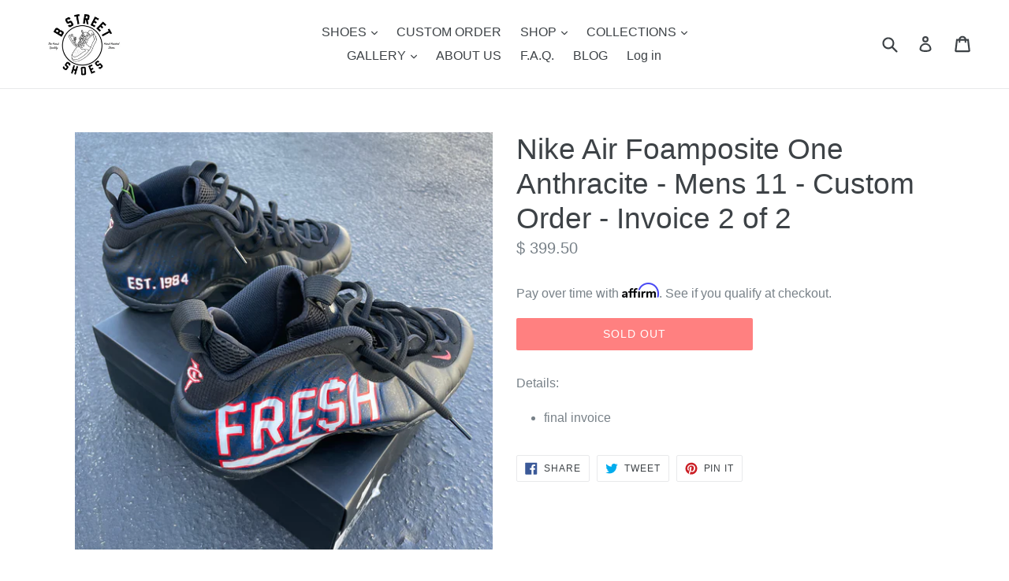

--- FILE ---
content_type: text/html; charset=UTF-8
request_url: https://www.artistry.io/shopify/script-tag?shop=bstreetshoes.myshopify.com
body_size: 1341
content:
    var artistryServerInfo = {"USER":null,"HOME":null,"HTTP_ACCEPT_ENCODING":"gzip, deflate, br","HTTP_REFERER":"https:\/\/bstreetshoes.com\/products\/nike-air-foamposite-one-anthracite-mens-11-custom-order-invoice-2-of-2","HTTP_SEC_FETCH_DEST":"script","HTTP_SEC_FETCH_MODE":"no-cors","HTTP_SEC_FETCH_SITE":"cross-site","HTTP_ACCEPT":"*\/*","HTTP_USER_AGENT":"Mozilla\/5.0 (Macintosh; Intel Mac OS X 10_15_7) AppleWebKit\/537.36 (KHTML, like Gecko) Chrome\/131.0.0.0 Safari\/537.36; ClaudeBot\/1.0; +claudebot@anthropic.com)","HTTP_CACHE_CONTROL":"no-cache","HTTP_PRAGMA":"no-cache","HTTP_CONNECTION":"keep-alive","HTTP_HOST":"www.artistry.io","REDIRECT_STATUS":"200","SERVER_NAME":"www.artistry.io","SERVER_PORT":null,"SERVER_ADDR":"172.31.16.185","REMOTE_PORT":null,"REMOTE_ADDR":"18.220.73.105","SERVER_SOFTWARE":"nginx\/1.18.0","GATEWAY_INTERFACE":"CGI\/1.1","HTTPS":"on","REQUEST_SCHEME":"https","SERVER_PROTOCOL":"HTTP\/1.1","DOCUMENT_ROOT":"\/var\/www\/html","DOCUMENT_URI":"\/index.php","REQUEST_URI":"\/shopify\/script-tag?shop=bstreetshoes.myshopify.com","SCRIPT_NAME":null,"CONTENT_LENGTH":"","CONTENT_TYPE":"","REQUEST_METHOD":"GET","QUERY_STRING":"shop=bstreetshoes.myshopify.com","SCRIPT_FILENAME":"\/var\/www\/html\/index.php","PATH_INFO":"","FCGI_ROLE":"RESPONDER","PHP_SELF":"\/index.php","REQUEST_TIME_FLOAT":1768749295.583402,"REQUEST_TIME":1768749295,"HTTP_COOKIE":null};
    var artistryShop = 'bstreetshoes.myshopify.com'; 
    if(artistryShop === 'bocciatitanium.myshopify.com'){
        setInterval(function(){
            if(typeof aQuery !== "undefined"){
                aQuery('#artistry-frame-0').css({
                    height:window.innerHeight+"px"
                });
                aQuery('#artistry-frame-1').css({
                    height:window.innerHeight+"px"
                });
            }
        },1000);
    }
    if(artistryShop === "dev-artistry-io-demo.myshopify.com"){

    }
    else if (typeof window.location !== 'undefined' && typeof window.location.pathname !== 'undefined') {
        var artistryLocationParts = window.location.pathname.split('/');
        if (artistryLocationParts.length > 0) {
            for (i = 0; i < artistryLocationParts.length; i++) {
                if (typeof artistryLocationParts[i] !== 'undefined') {
                    if (artistryLocationParts[i] == 'products') {
                        var nextIndex = i + 1;
                        if (typeof artistryLocationParts[nextIndex] !== 'undefined') {
                            var productHandle = artistryLocationParts[nextIndex];
                            var artistryWidgetUrl = '//www.artistry.io/shopify/design-widget?shop=bstreetshoes.myshopify.com&product-handle=' + productHandle + '&t=1768749295';
                            artistryWidgetScript = document.createElement("script");
                            artistryWidgetScript.src = artistryWidgetUrl;
                            window.document.body.appendChild(artistryWidgetScript);
                        }
                    }
                }
            }
        }
    }


--- FILE ---
content_type: text/javascript; charset=utf-8
request_url: https://bstreetshoes.com/products/nike-air-foamposite-one-anthracite-mens-11-custom-order-invoice-2-of-2.js
body_size: 252
content:
{"id":6162811814037,"title":"Nike Air Foamposite One Anthracite - Mens 11 - Custom Order - Invoice 2 of 2","handle":"nike-air-foamposite-one-anthracite-mens-11-custom-order-invoice-2-of-2","description":"\u003cp\u003eDetails:\u003c\/p\u003e\n\u003cul\u003e\n\u003cli\u003efinal invoice\u003cbr\u003e\n\u003c\/li\u003e\n\u003c\/ul\u003e","published_at":"2020-11-24T15:07:28-08:00","created_at":"2020-11-24T15:06:39-08:00","vendor":"B Street Shoes","type":"","tags":[],"price":39950,"price_min":39950,"price_max":39950,"available":false,"price_varies":false,"compare_at_price":null,"compare_at_price_min":0,"compare_at_price_max":0,"compare_at_price_varies":false,"variants":[{"id":37410324840597,"title":"Default Title","option1":"Default Title","option2":null,"option3":null,"sku":"","requires_shipping":true,"taxable":true,"featured_image":null,"available":false,"name":"Nike Air Foamposite One Anthracite - Mens 11 - Custom Order - Invoice 2 of 2","public_title":null,"options":["Default Title"],"price":39950,"weight":0,"compare_at_price":null,"inventory_quantity":0,"inventory_management":"shopify","inventory_policy":"deny","barcode":"","requires_selling_plan":false,"selling_plan_allocations":[]}],"images":["\/\/cdn.shopify.com\/s\/files\/1\/0541\/0437\/products\/IMG_1545.jpg?v=1606259244","\/\/cdn.shopify.com\/s\/files\/1\/0541\/0437\/products\/IMG_1546.jpg?v=1606259244","\/\/cdn.shopify.com\/s\/files\/1\/0541\/0437\/products\/IMG_1550.jpg?v=1606259244","\/\/cdn.shopify.com\/s\/files\/1\/0541\/0437\/products\/IMG_1542.jpg?v=1606259244"],"featured_image":"\/\/cdn.shopify.com\/s\/files\/1\/0541\/0437\/products\/IMG_1545.jpg?v=1606259244","options":[{"name":"Title","position":1,"values":["Default Title"]}],"url":"\/products\/nike-air-foamposite-one-anthracite-mens-11-custom-order-invoice-2-of-2","media":[{"alt":null,"id":16397040582805,"position":1,"preview_image":{"aspect_ratio":1.0,"height":3024,"width":3024,"src":"https:\/\/cdn.shopify.com\/s\/files\/1\/0541\/0437\/products\/IMG_1545.jpg?v=1606259244"},"aspect_ratio":1.0,"height":3024,"media_type":"image","src":"https:\/\/cdn.shopify.com\/s\/files\/1\/0541\/0437\/products\/IMG_1545.jpg?v=1606259244","width":3024},{"alt":null,"id":16397040550037,"position":2,"preview_image":{"aspect_ratio":1.0,"height":3024,"width":3024,"src":"https:\/\/cdn.shopify.com\/s\/files\/1\/0541\/0437\/products\/IMG_1546.jpg?v=1606259244"},"aspect_ratio":1.0,"height":3024,"media_type":"image","src":"https:\/\/cdn.shopify.com\/s\/files\/1\/0541\/0437\/products\/IMG_1546.jpg?v=1606259244","width":3024},{"alt":null,"id":16397040484501,"position":3,"preview_image":{"aspect_ratio":1.0,"height":3024,"width":3024,"src":"https:\/\/cdn.shopify.com\/s\/files\/1\/0541\/0437\/products\/IMG_1550.jpg?v=1606259244"},"aspect_ratio":1.0,"height":3024,"media_type":"image","src":"https:\/\/cdn.shopify.com\/s\/files\/1\/0541\/0437\/products\/IMG_1550.jpg?v=1606259244","width":3024},{"alt":null,"id":16397040517269,"position":4,"preview_image":{"aspect_ratio":1.0,"height":3024,"width":3024,"src":"https:\/\/cdn.shopify.com\/s\/files\/1\/0541\/0437\/products\/IMG_1542.jpg?v=1606259244"},"aspect_ratio":1.0,"height":3024,"media_type":"image","src":"https:\/\/cdn.shopify.com\/s\/files\/1\/0541\/0437\/products\/IMG_1542.jpg?v=1606259244","width":3024}],"requires_selling_plan":false,"selling_plan_groups":[]}